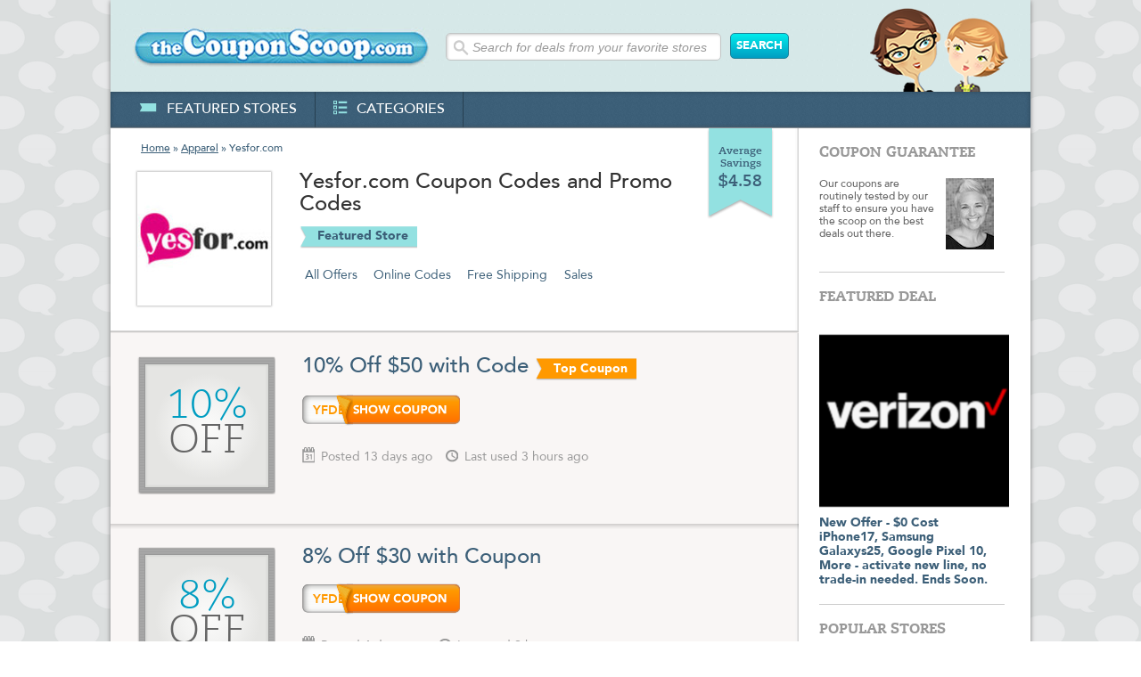

--- FILE ---
content_type: text/html; charset=UTF-8
request_url: https://thecouponscoop.com/store/yesfor-coupon-codes
body_size: 5174
content:
<!DOCTYPE html PUBLIC "-//W3C//DTD XHTML 1.0 Transitional//EN" "https://www.w3.org/TR/xhtml1/DTD/xhtml1-transitional.dtd">

<?xml version='1.0' encoding='utf-8'?>

<html lang="en" xmlns="https://www.w3.org/1999/xhtml">
<head>
<!-- Google Tag Manager -->
<script>(function(w,d,s,l,i){w[l]=w[l]||[];w[l].push({'gtm.start':
new Date().getTime(),event:'gtm.js'});var f=d.getElementsByTagName(s)[0],
j=d.createElement(s),dl=l!='dataLayer'?'&l='+l:'';j.async=true;j.src=
'https://www.googletagmanager.com/gtm.js?id='+i+dl;f.parentNode.insertBefore(j,f);
})(window,document,'script','dataLayer','GTM-W2XSK28');</script>
<!-- End Google Tag Manager -->
<meta http-equiv="Content-Type" content="text/html;charset=utf-8" />
<!--<meta name="referrer" content="origin" />-->
<link href="/style/style_070913.css" rel="stylesheet" type="text/css" />
<link rel="stylesheet" type="text/css" href="/fancybox/source/jquery.fancybox.css?v=2.1.5" media="screen" />
<title>Yesfor.com Coupon Codes and Promo Codes | The Coupon Scoop</title>
<meta name="description" content="Huge Savings with Free Yesfor.com Coupon Codes, Coupons and Promo Codes from The Coupon Scoop!" />
<meta name='msvalidate.01' content='6D04D43F84A59F7473A7B5EA4359D391' />
<meta http-equiv="Content-Style-Type" content="text/css" />
<meta http-equiv="Content-Script-Type" content="javascript" />
<meta property="og:title" content="Yesfor.com Coupon Codes and Promo Codes | The Coupon Scoop" />
<meta property="og:image" content="https://thecouponscoop.com/new_images/logos_200x200/yesfor-coupon-codes_200x200.jpg" /> 
<meta property="og:url" content="https://thecouponscoop.com/store/yesfor-coupon-codes" />
<meta property="og:description" content="Huge Savings with Free Yesfor.com Coupon Codes, Coupons and Promo Codes from The Coupon Scoop!" />
<meta property="og:locale" content="en_US" />
<meta property="og:site_name" content="The Coupon Scoop" />
<meta property="fb:admins" content="100001472945575" />
<meta name="msapplication-config" content="none" />
<meta name="fo-verify" content="4aa0a8c5-e675-44bd-8d5f-2824aa1f8447">
<meta name="viewport" content="width=device-width, initial-scale=1.0" />
<link rel="canonical" href="https://thecouponscoop.com/store/yesfor-coupon-codes" />
<link href="https://plus.google.com/103542601486003963638/" rel="publisher" />
<link rel="apple-touch-icon" href="/apple.png" />
<script>
  (function(i,s,o,g,r,a,m){i['GoogleAnalyticsObject']=r;i[r]=i[r]||function(){
  (i[r].q=i[r].q||[]).push(arguments)},i[r].l=1*new Date();a=s.createElement(o),
  m=s.getElementsByTagName(o)[0];a.async=1;a.src=g;m.parentNode.insertBefore(a,m)
  })(window,document,'script','//www.google-analytics.com/analytics.js','ga');

  ga('create', 'UA-11239246-3', 'auto');
  ga('send', 'pageview');

</script>
<noscript>
    <style>
        .show_coupon_bott_orange {display:none;}
    </style>
</noscript>
<!-- Facebook Pixel Code
<script>
!function(f,b,e,v,n,t,s){if(f.fbq)return;n=f.fbq=function(){n.callMethod?
n.callMethod.apply(n,arguments):n.queue.push(arguments)};if(!f._fbq)f._fbq=n;
n.push=n;n.loaded=!0;n.version='2.0';n.queue=[];t=b.createElement(e);t.async=!0;
t.src=v;s=b.getElementsByTagName(e)[0];s.parentNode.insertBefore(t,s)}(window,
document,'script','https://connect.facebook.net/en_US/fbevents.js');

fbq('init', '364495873724472');
fbq('track', "PageView");</script>
<noscript><img height="1" width="1" style="display:none"
src="https://www.facebook.com/tr?id=364495873724472&ev=PageView&noscript=1"
/></noscript>
End Facebook Pixel Code -->
</head><body>
<!-- Google Tag Manager (noscript) -->
<noscript><iframe src="https://www.googletagmanager.com/ns.html?id=GTM-W2XSK28"
height="0" width="0" style="display:none;visibility:hidden"></iframe></noscript>
<!-- End Google Tag Manager (noscript) -->
<div class="main">

     <div class="header">
<a href="/">          <img src="/new_images/logo.jpg" class="logo" alt="" /></a>
          <div class="search_box">
			  <form action="/search_results" method="get" name="search_form" id="search_form">
                  <input type="text" name="search" id="searchterm" class="input_search" value="Search for deals from your favorite stores" onfocus="if ((this.value=='') || (this.value=='Search for deals from your favorite stores')) this.value='';" onblur="if(this.value=='') this.value='Search for deals from your favorite stores';" />
                  <input type="submit" value="SEARCH" name="search_submit" id="search_submit" class="button button_search" />
			  </form>
		  </div>
          <img src='/new_images/header_img_r.png' alt="" class="header_img_r" />
          <div class="menu">
              <ul class="menu_text">
                  <li><a href="/featured_stores"><img src="/new_images/icon1.png" alt="" />featured stores</a></li>
                  <li><a href="/categories"><img src="/new_images/icon3.png" alt="" />categories</a></li>
                                   
              </ul>
              <!--
              <ul class="social_media_icons">
                  <li class="border_left"><a href="https://twitter.com/couponscoop" target="_blank"><img src="/new_images/icon_tw.png" alt="" /></a></li>
                  <li><a href="https://www.facebook.com/thecouponscoop" target="_blank"><img src="/new_images/icon_fb.png" alt="" /></a></li>
                  <li class="no_border_right"><a href="https://plus.google.com/103542601486003963638" target="_blank"><img src="/new_images/icon_google.png" alt="" /></a></li>
              </ul>
              -->
          </div>    
     </div>
     
     <div class="content">
     
          <div class="cont_left">
              <div class="breadcrumbs"><a href="/">Home</a> » <a href="/category/apparel">Apparel</a> » Yesfor.com</div>
              <span class="average_saving_box">Average Savings <b>$4.58</b></span>
              <div class="cont_info1">
                   <a href="/goto/s3867" rel="nofollow" target="_blank"><img src="/new_images/logos_150x150/yesfor-coupon-codes_150x150.jpg" height="150" width="150" alt="Yesfor.com Coupon" class="cont_info1_img" /></a>
				   <div class='store_text'>
					   <h1 style="width:450px">
Yesfor.com Coupon Codes and Promo Codes</h1>						<span class="featured_store_blue_link">Featured Store</span>
						<div class="links_bott">
							<a id="showall">All Offers</a>
							<a class="showSingle" id="code_btn" target="1">Online Codes</a>
							
							<a class="showSingle" id="free_ship_btn" target="3">Free Shipping</a>
							
							<a class="showSingle" id="sale_btn" target="2">Sales</a>
							
						</div>
					</div>
              </div>
              
              <div class="sep"></div>
              <div class="cont_info1 cont_info2">
				<div class="deal_thumb"><div class='deal_thumb_in'><span>10%</span> OFF</div></div>
				<div class="coupon_text">
					<h1><a onclick="return pop('/popup/c919625');" rel=”nofollow” href="/goto/c919625">10% Off $50 with Code</a><span style='color: transparent; font-size: 0px;'>COUPON_ID:919625</span><span class="top_coupon">Top Coupon</span></h1>
                   
					<div class="view_coupon">
						<div class="view_coupon_in">
							<a id="coupon_code_000" rel=”nofollow”  href="/goto/c919625" class="show_coupon_bott">YFDEA</a>
							<a id="coupon_cover_000" onclick="return pop('/popup/c919625');" class="show_coupon_bott_orange" href="/goto/c919625" rel=”nofollow” ></a>
						</div>
					</div>
                   
					<p></p>
					<span class="info1"><img src="/new_images/icon4.png" alt="" />Posted 13 days ago</span> <span class="info1"><img src="/new_images/icon5.png" alt="" />Last used 3 hours ago</span>
				</div>
			</div>

			<div class="sep2"></div>

            <div class="hide div1"> 
              <div class="cont_info1 cont_info2 bord_b">
				<div class="deal_thumb"><div class='deal_thumb_in'><span>8%</span> OFF</div></div>
				<div class="coupon_text">
					<h1><a onclick="return pop('/popup/c919626');" rel=”nofollow”  href="/goto/c919626">8% Off $30 with Coupon</a><span style='color: transparent; font-size: 0px;'>COUPON_ID:919626</span></h1>
					<div class="view_coupon">
						<div class="view_coupon_in">
							<a id="coupon_code_021"rel=”nofollow”  href="/goto/c919626"class="show_coupon_bott">YFDEA</a>
							<a id="coupon_cover_021" onclick="return pop('/popup/c919626');" class="show_coupon_bott_orange" rel=”nofollow” href="/goto/c919626"></a>
						</div>
					</div>
                   <p></p>
                   <span class="info1"><img src="/new_images/icon4.png" alt="" />Posted 4 days ago</span> <span class="info1"><img src="/new_images/icon5.png" alt="" />Last used 2 hours ago</span>
				</div>
			</div>
		</div>
            <div class="hide div2 div3"> 
              <div class="cont_info1 cont_info2 bord_b">
				<div class="deal_thumb"><div class='deal_thumb_in shipping_text'><span>FREE</span> SHIPPING</div></div>
				<div class="coupon_text">
					<h1><a onclick="return pop('/popup/c952138');" rel=”nofollow”  href="/goto/c952138">Free Shipping Worldwide! </a><span style='color: transparent; font-size: 0px;'>COUPON_ID:952138</span></h1>
					<div class="blue_botton_cont"><a onclick="return pop('/popup/c952138');" class="blue_botton" rel=”nofollow” href="/goto/c952138">FREE SHIPPING</a></div>
                   <p>Take advantage of Free Worldwide Shipping on all orders from YesFor.com when you click to activate our promo link. </p>
                   <span class="info1"><img src="/new_images/icon4.png" alt="" />Posted 15 days ago</span> <span class="info1"><img src="/new_images/icon5.png" alt="" />Last used 17 hours ago</span>
				</div>
			</div>
		</div>
            <div class="hide div2"> 
              <div class="cont_info1 cont_info2 bord_b">
				<div class="deal_thumb"><div class='deal_thumb_in'><span>60%</span> OFF</div></div>
				<div class="coupon_text">
					<h1><a onclick="return pop('/popup/c511159');" rel=”nofollow”  href="/goto/c511159">60% Off Sale Items</a><span style='color: transparent; font-size: 0px;'>COUPON_ID:511159</span></h1>
					<div class="blue_botton_cont"><a onclick="return pop('/popup/c511159');" class="blue_botton" rel=”nofollow” href="/goto/c511159">SALE</a></div>
                   <p></p>
                   <span class="info1"><img src="/new_images/icon4.png" alt="" />Posted 7 days ago</span> <span class="info1"><img src="/new_images/icon5.png" alt="" />Last used 3 hours ago</span>
				</div>
			</div>
		</div>
            <div class="hide div2"> 
              <div class="cont_info1 cont_info2 bord_b">
				<div class="deal_thumb"><div class='deal_thumb_in'><span>40%</span> OFF</div></div>
				<div class="coupon_text">
					<h1><a onclick="return pop('/popup/c483665');" rel=”nofollow”  href="/goto/c483665">40% Off Daily Deal</a><span style='color: transparent; font-size: 0px;'>COUPON_ID:483665</span></h1>
					<div class="blue_botton_cont"><a onclick="return pop('/popup/c483665');" class="blue_botton" rel=”nofollow” href="/goto/c483665">SALE</a></div>
                   <p></p>
                   <span class="info1"><img src="/new_images/icon4.png" alt="" />Posted 13 days ago</span> <span class="info1"><img src="/new_images/icon5.png" alt="" />Last used 7 hours ago</span>
				</div>
			</div>
		</div>
              
             
          </div>
          

 <div class="cont_right">
               <div class="cont_right_in">
                    <h2>coupon guarantee</h2>
                    <p class="coupon_guarantee_text">Our coupons are routinely tested by our staff to ensure you have the scoop on the best deals out there.</p>
                    <img src="/new_images/kacie_2.jpg" class="coupon_guarantee_img" alt="" />
               </div>
               

               <div class="cont_right_in">
               

                    <h2>featured deal</h2>
                    <a href="/goto/d2693" target="_blank"><img height="213" width="213" src="/images/deals/verizon-wireless-coupon-codes-2693-deal.png" class="featured_deal_img" alt="" /></a>
                    <a href="/goto/d2693" target="_blank"><strong>New Offer - $0 Cost iPhone17, Samsung Galaxys25, Google Pixel 10, More -  activate new line, no trade-in needed. Ends Soon.</strong></a>
               </div>
              
               <div class="cont_right_in">
                    <h2>popular stores</h2>
                    <ul class="related_stores_text">
                       <li><a href="/store/bed-bath-n-beyond-coupon-codes"><img height="70" width="152" src="/new_images/logos_152x70/bed-bath-n-beyond-coupon-codes_152x70.jpg" alt="Bed Bath & Beyond Coupons" /><br clear="all" /><strong>Bed Bath & Beyond</strong><br />Average Savings $18.54</a></li>
                       <li><a href="/store/hydro-flask-coupon-codes"><img height="70" width="152" src="/new_images/logos_152x70/hydro-flask-coupon-codes_152x70.jpg" alt="Hydro Flask Coupons" /><br clear="all" /><strong>Hydro Flask</strong><br />Average Savings $1.56</a></li>
                       <li><a href="/store/sears-coupon-codes"><img height="70" width="152" src="/new_images/logos_152x70/sears-coupon-codes_152x70.jpg" alt="Sears Coupons" /><br clear="all" /><strong>Sears</strong><br />Average Savings $12.57</a></li>
                       <li><a href="/store/target-coupon-codes"><img height="70" width="152" src="/new_images/logos_152x70/target-coupon-codes_152x70.jpg" alt="Target Coupons" /><br clear="all" /><strong>Target</strong><br />Average Savings $6.14</a></li>
                       <li><a href="/store/the-wall-street-journal-coupon-codes"><img height="70" width="152" src="/new_images/logos_152x70/the-wall-street-journal-coupon-codes_152x70.jpg" alt="The Wall Street Journal Coupons" /><br clear="all" /><strong>The Wall Street Journal</strong><br />Average Savings $2.50</a></li>
                       <li class="no_padd_b"><a href="/store/verizon-wireless-coupon-codes"><img height="70" width="152" src="/new_images/logos_152x70/verizon-wireless-coupon-codes_152x70.jpg" alt="Verizon Wireless Coupons" /><br clear="all" /><strong>Verizon Wireless</strong><br />Average Savings $4.64</a></li>

                    </ul>
               </div>
               
          </div>

          <div class="footer">
          	   <p class="text">TheCouponScoop.com is supported by smart, savvy and incredibly good looking people like yourself! For that we are truly appreciative and wish you an abundance of happiness in your life in all you do. When you buy through links on our site, we may earn an affiliate commission, but more importantly we get the overwhelming joy knowing you didn't pay full price. Thank you for your support! Now go out and be informed, civic minded citizens! Cubs still suck.</p>
               <p class="text">While we do our best to provide you with the latest and most accurate coupons and deals, The Coupon Scoop is not responsible for any errors in merchant and discount related information on this site. Depending on merchant policies, exclusions may apply, and offers may change without notification. We encourage you to verify coupon code and discount information with the merchant. Please let us know if you find any errors in the information that you see on our site.</p>
               <span class="foot_links"><a  class="fancybox fancybox.ajax" href="/privacy2.html">Privacy</a></span><br /><br />
               Copyright &copy; 2010 - 2026 <a href="#">TheCouponScoop.com</a>. All Rights Reserved. The Coupon Scoop TM<br /><br />
               Online Coupon Codes - Promotional &amp; Discount Codes
          </div>
<!--<script type="text/javascript">
var clicky_site_ids = clicky_site_ids || [];
clicky_site_ids.push(147250);
(function() {
  var s = document.createElement('script');
  s.type = 'text/javascript';
  s.async = true;
  s.src = '//static.getclicky.com/js';
  ( document.getElementsByTagName('head')[0] || document.getElementsByTagName('body')[0] ).appendChild( s );
})();
</script>-->
<script type="text/javascript">
/* <![CDATA[ */
var google_conversion_id = 1032265577;
var google_custom_params = window.google_tag_params;
var google_remarketing_only = true;
/* ]]> */
</script>
<script type="text/javascript" src="//www.googleadservices.com/pagead/conversion.js">
</script>
<noscript>
<div style="display:inline;">
<img height="1" width="1" style="border-style:none;" alt="" src="https://googleads.g.doubleclick.net/pagead/viewthroughconversion/1032265577/?value=0&amp;guid=ON&amp;script=0"/>
</div>
</noscript>
<script type="text/javascript" src="https://code.jquery.com/jquery-3.4.0.min.js"></script>
<script type='text/javascript' src="https://code.jquery.com/ui/1.12.0/jquery-ui.min.js"></script>
<script type="text/javascript" src="/js/jquery.fancybox-compiled.js?v=2.1.5"></script>
<script src="/js/scoop-compiled.js"></script>
<script>(function(w,d,t,r,u){var f,n,i;w[u]=w[u]||[],f=function(){var o={ti:"5176395"};o.q=w[u],w[u]=new UET(o),w[u].push("pageLoad")},n=d.createElement(t),n.src=r,n.async=1,n.onload=n.onreadystatechange=function(){var s=this.readyState;s&&s!=="loaded"&&s!=="complete"||(f(),n.onload=n.onreadystatechange=null)},i=d.getElementsByTagName(t)[0],i.parentNode.insertBefore(n,i)})(window,document,"script","//bat.bing.com/bat.js","uetq");</script><noscript><img src="//bat.bing.com/action/0?ti=5176395&Ver=2" height="0" width="0" style="display:none; visibility: hidden;" /></noscript>
          

          
     </div>
     

</div>
</body>
</html>


--- FILE ---
content_type: text/css
request_url: https://thecouponscoop.com/style/style_070913.css
body_size: 6223
content:
@charset "utf-8";
/* CSS Document */

*{margin:0; padding:0;}

body{
	font-family:Arial, Helvetica, sans-serif;
	font-size:14px;
	color:#666;
	line-height:16px;
	background:url(../new_images/bubble.png) repeat ;
	}
img{border:none;}
.img{float:left;}
ul,li {list-style:none;}

a{text-decoration:none; color:#666;}
a:hover{text-decoration:underline; color:#3E5F79;}	
a:active{}
a:focus{}
a:visited{}
@font-face {
    font-family: 'OpenSansBold';
    src: url('webfonts/opensans-bold-webfont.eot');
    src: url('webfonts/opensans-bold-webfont.eot?#iefix') format('embedded-opentype'),
         url('webfonts/opensans-bold-webfont.woff') format('woff'),
         url('webfonts/opensans-bold-webfont.ttf') format('truetype'),
         url('webfonts/opensans-bold-webfont.svg#OpenSansBold') format('svg');
    font-weight: normal;
    font-style: normal;
}

@font-face {font-family: 'AvenirLT-Medium';src: url('webfonts/26fc0b_0_0.eot');src: url('webfonts/26fc0b_0_0.eot?#iefix') format('embedded-opentype'),url('webfonts/26fc0b_0_0.woff') format('woff'),url('webfonts/26fc0b_0_0.ttf') format('truetype');}
 
  
@font-face {font-family: 'AvenirLT-Roman';src: url('webfonts/26fc0b_1_0.eot');src: url('webfonts/26fc0b_1_0.eot?#iefix') format('embedded-opentype'),url('webfonts/26fc0b_1_0.woff') format('woff'),url('webfonts/26fc0b_1_0.ttf') format('truetype');}
 
  
@font-face {font-family: 'CaeciliaLT-Light';src: url('webfonts/26fc0b_2_0.eot');src: url('webfonts/26fc0b_2_0.eot?#iefix') format('embedded-opentype'),url('webfonts/26fc0b_2_0.woff') format('woff'),url('webfonts/26fc0b_2_0.ttf') format('truetype');}
 
  
@font-face {font-family: 'CaeciliaLT-Bold';src: url('webfonts/26fc0b_3_0.eot');src: url('webfonts/26fc0b_3_0.eot?#iefix') format('embedded-opentype'),url('webfonts/26fc0b_3_0.woff') format('woff'),url('webfonts/26fc0b_3_0.ttf') format('truetype');}
 
  
@font-face {font-family: 'AvenirLTCom-MediumOblique';src: url('webfonts/26fc0b_4_0.eot');src: url('webfonts/26fc0b_4_0.eot?#iefix') format('embedded-opentype'),url('webfonts/26fc0b_4_0.woff') format('woff'),url('webfonts/26fc0b_4_0.ttf') format('truetype');}
 
  
@font-face {font-family: 'Caecilia-HeavySC';src: url('webfonts/26fc0b_5_0.eot');src: url('webfonts/26fc0b_5_0.eot?#iefix') format('embedded-opentype'),url('webfonts/26fc0b_5_0.woff') format('woff'),url('webfonts/26fc0b_5_0.ttf') format('truetype');}
 
  
@font-face {font-family: 'AvenirLT-Heavy';src: url('webfonts/26fc0b_6_0.eot');src: url('webfonts/26fc0b_6_0.eot?#iefix') format('embedded-opentype'),url('webfonts/26fc0b_6_0.woff') format('woff'),url('webfonts/26fc0b_6_0.ttf') format('truetype');}
 
  
@font-face {font-family: 'AvenirLT-Black';src: url('webfonts/26fc0b_7_0.eot');src: url('webfonts/26fc0b_7_0.eot?#iefix') format('embedded-opentype'),url('webfonts/26fc0b_7_0.woff') format('woff'),url('webfonts/26fc0b_7_0.ttf') format('truetype');}
 

p{margin:16px 0;}

h1{
	font-size:24px;
	font-weight:normal;
	color:#333;
	line-height:25px;
	font-family: 'AvenirLT-Medium';
	}	
h2{
	font-size:16px;
	font-weight:normal;
	font-family: 'Caecilia-HeavySC';
	text-transform:uppercase;
	color:#999999;
    }


/** MAIN **/
.main{
	width:1032px;
	margin:0 auto;
	}

/** HEADER **/	
.header{
	width:1032px;
	float:left;
	height:134px;
	background:url(../new_images/bg_header.jpg) repeat #d7e8e8;
	border-bottom:#909AA2 solid 1px;
	padding:9px 0 0 0;
	-moz-box-shadow: 0 1px 5px #797979; 
	-webkit-box-shadow: 0 1px 5px #797979; 
	box-shadow: 0 1px 5px #797979;
	}
.logo{
	float:left;
	margin:22px 0 0 25px;
	}	
	
/** SEARCH BOX **/
.search_box{
	float:left;
	margin:22px 0 0 0;
	}
.input_search{
	width:278px;
	float:left;
	font-family:Arial, Helvetica, sans-serif;
	font-size:14px;
	font-style:italic;
	color:#999;
	
	border:#C2C6C6 solid 1px;
	border-radius:         5px;  
	-moz-border-radius:    5px; 
	-ms-border-radius:     5px; 
	-webkit-border-radius: 5px;
	-khtml-border-radius:  5px;
	
	-webkit-box-shadow:inset 1px 1px 3px #CCC; /* Safari before v5 and Google Chrome */
	-moz-box-shadow:   inset 1px 1px 3px #CCC; /* Firefox */
	-o-box-shadow:     inset 1px 1px 3px #CCC; /* Opera */
	box-shadow:        inset 1px 1px 3px #CCC; /* CSS3 browsers */
	outline: none; /* disabling Safaris default behavior*/
	
	background:url(../new_images/search_input_bg_2.png) left top no-repeat #FFF;
	padding:7px 0 6px 29px;
	margin:6px 0 0 19px;
	}	
.button{
	background:url(../new_images/bg_button.png) repeat-x;
	font-size:13px;
	font-weight:normal;
	color:#FFF;
	font-family: 'AvenirLT-Black';
	
	border:#1e8198 solid 1px;
	border-radius:         5px;  
	-moz-border-radius:    5px; 
	-ms-border-radius:     5px; 
	-webkit-border-radius: 5px;
	-khtml-border-radius:  5px;
	
	padding:6px 6px 5px 6px;
	cursor:pointer;
	outline:none;
	margin-left: 10px;
	margin-top: 6px;
	
	background: -moz-linear-gradient(#00ECEC, #009dc2);
	background: -o-linear-gradient(#00ECEC, #009dc2);
	background: -webkit-gradient(linear, 0% 0%, 0% 100%, from(#00ECEC), to(#009dc2)); /* older webkit syntax */
	background: -webkit-linear-gradient(#00ECEC, #009dc2);
	}
.button:hover{
	background: -moz-linear-gradient(#00E2E7, #009dc2);
	background: -o-linear-gradient(#00E2E7, #009dc2);
	background: -webkit-gradient(linear, 0% 0%, 0% 100%, from(#00E2E7), to(#009dc2)); /* older webkit syntax */
	background: -webkit-linear-gradient(#00E2E7, #009dc2);
	}	
.button_search{float:left; margin:6px 0 0 10px;}
	
.header_img_r{float:right; margin-right:24px}	

/** MENU **/
.menu{
	width:100%;
	height:40px;
	float:left;
	background:url(../new_images/bg_menu.png) repeat #3c5f78;
	
	-webkit-box-shadow:inset 0px 0px 5px #2D475A; /* Safari before v5 and Google Chrome */
	-moz-box-shadow:   inset 0px 0px 5px #2D475A; /* Firefox */
	-o-box-shadow:     inset 0px 0px 5px #2D475A; /* Opera */
	box-shadow:        inset 0px 0px 5px #2D475A; /* CSS3 browsers */
	
	font-size:16px;
	text-transform:uppercase;
	line-height:41px;
	font-family: 'AvenirLT-Medium';
	}
.menu ul{list-style:none;}	
.menu_text{
	float:left;
	padding-left:12px;
	}	
.menu li{
	float:left; 
	height:40px;
	padding:0 20px; 
	border-right:#263f50 solid 1px;
	}	
.menu li img{margin-bottom:-2px; margin-right:10px;}	
.menu li a{color:#FFF;}	
.menu li a:hover{color:#93E1E1; text-decoration:none;}	

.social_media_icons{float:right;}
.social_media_icons li{padding:0;}	
.social_media_icons li img{margin:0;}
.social_media_icons li a:hover{opacity: .8; filter: alpha(opacity=80);}
.social_media_icons .no_border_right{border-right:none;}
.social_media_icons .border_left{border-left:#263f50 solid 1px;}
/** CONTENT **/
.content{
	width:100%;
	float:left;
	background:#FFF;
	-moz-box-shadow: 0 1px 5px #797979; 
	-webkit-box-shadow: 0 1px 5px #797979; 
	box-shadow: 0 1px 5px #797979;
	}
	
/** CONTENT LEFT **/
.cont_left{
	width:772px;
	float:left;
	background:url(../new_images/bg_cont_left.png) right repeat-y;
	}
		
/** Breadcrumbs **/
.breadcrumbs{
	float:left;
	font-size:12px;
	color:#3C5F78;
	padding:15px 0 0 34px;
	font-family: 'AvenirLT-Medium';
	}
.breadcrumbs a{
	color:#3C5F78; 
	text-decoration:underline;
	}
.breadcrumbs a:hover{color:#000;}		

/** AVERAGE SAVINGS BOX **/
.average_saving_box{
	width:75px;
	height:83px;
	float:right;
	background:url(../new_images/bg_average_savings.png);
	margin-right:28px;
	text-align:center;
	font-size:12px;
	color:#3C5F78;
	line-height:14px;
	padding:19px 0 0 0;
	margin-bottom:-100px;
	font-family: 'CaeciliaLT-Bold';
	}
.average_saving_box b{font-size:18px; line-height:29px; font-weight:normal;}	

/** CONTENT INFO 1 **/
.cont_info1{
	width:742px;
	float:left;
	padding:18px 0 28px 30px;
	color:#333;
	}
.cont_info1_img{
	float:left;
	margin-right:32px;
	/*border:#CCC solid 1px;*/
	box-shadow:         0px 0px 2px 1px #C3C3C3;
	-webkit-box-shadow: 0px 0px 2px 1px #C3C3C3;
	-moz-box-shadow:    0px 0px 2px 1px #C3C3C3;
	-o-box-shadow:      0px 0px 2px 1px #C3C3C3;
	-ms-box-shadow:     0px 0px 2px 1px #C3C3C3;
	}	
.cont_info1 h1 a{color:#333333;}	
.cont_info1 h1 a:hover{color:#3C5F78; text-decoration:none;}	
.cont_info1 p, span.abstract{margin:8px 0 0 0; font-family: 'AvenirLT-Medium';display:block;}
.cont_info1 p a{color:#3A5F78; font-family: 'AvenirLT-Black';}	
.cont_info1 .featured_store_blue_link{margin-top:11px;}
.store_text{margin-left:182px;}
.coupon_text{margin-left:182px;}
.description > div > p {display: none;}
.featured_store_blue_link, .top_coupon, .black_coupon{
	float:left;
	height:25px;
	line-height: 23px;
	background:url(../new_images/featured_store_blue_link.png) left no-repeat;
	color:#3C5F78;
	font-weight:normal;
	padding:0 10px 0 20px;
	*padding:5px 10px 5px 20px;
	font-size:14px;
	font-family: 'AvenirLT-Black';
	}	
.top_coupon{
	float:none;
	display:inline-table;
	background:url(../new_images/top_coupon_orange_link.png) no-repeat;
	color:#FFF;
	margin-left:8px;
	line-height:1.5;
	padding:2px 10px 4px 20px;
	}	
.black_coupon{
	float:none;
	display:inline-table;
	background:url(../new_images/top_coupon_yellow_link.png) no-repeat;
	color:#222;
	margin-left:8px;
	line-height:1.5;
	padding:2px 10px 4px 20px;
	}	
.blue_bg{background:url(../new_images/featured_store_blue_link.png); color:#3C5F78;}	
	
.links_bott{
	width:550px;
	float:left;
	padding:18px 0 0 0;
	font-family: 'AvenirLT-Roman';
	/*padding-top:18px;*/
	}
.links_bott a{
	color:#3C5F78;
	padding:0 5px;
	float:left;
	line-height:23px;
	cursor:default;
	border:#FFF solid 1px;
	
	border-radius:         3px;  
	-moz-border-radius:    3px; 
	-ms-border-radius:     3px; 
	-webkit-border-radius: 3px;
	-khtml-border-radius:  3px;
	}	
.links_bott a:hover{
	border-color:#8EA2B1;
	text-decoration:none;
	font-family: 'AvenirLT-Black';
	}	
#showall{width:65px;}
#sale_btn{width:35px;}
#free_ship_btn{width:97px;}
#code_btn{width:93px;}
.cont_info2{
	background:url(../new_images/bg_cont_left.png) right repeat-y #F9F6F5;
	padding-top:26px;
	color:#666;
	padding-bottom:33px;
	}
.cont_info2 p{font-family: 'AvenirLT-Roman';}	
.cont_info2 h1 a{color:#3C5F78}	
.cont_info2 h1 a:hover{color:#333; text-decoration:none;}	

.bord_b, .no_bord_b{border-bottom:#CCCCCC dashed 1px; padding-bottom:25px;}
.no_bord_b	{border-bottom:none;}
	
.sep, .sep2{
	width:100%;
	height:3px;
	float:left;
	background:url(../new_images/bg_sep.png) repeat-x;
	position:relative;
	z-index:1;
	}
.sep2{background:url(../new_images/bg_sep2.png) repeat-x; height:6px; margin-bottom:-6px;}	
.deal_thumb{
	width:139px;
	height:139px;
	float:left;
	background:url(../new_images/bg_deal_thumb.png);
	padding:8px;
	margin-right:30px;
	font-size:46px;
	text-align:center;
	font-family: 'CaeciliaLT-Light';
	color:#666666;
	line-height:39px;
	}
.deal_thumb_in{
    width:138px;
	height:108px;
	float:left;	
	padding:30px 0 0 0;
	
	background-color:#F3F3F2;
	border:#999999 solid 1px;
	box-shadow:         inset 0px 0px 2px 2px #D9DAD7;
	-webkit-box-shadow: inset 0px 0px 2px 2px #D9DAD7;
	-moz-box-shadow:    inset 0px 0px 2px 2px #D9DAD7;
	-o-box-shadow:      inset 0px 0px 2px 2px #D9DAD7;
	-ms-box-shadow:     inset 0px 0px 2px 2px #D9DAD7;
	
	background-image:-webkit-radial-gradient(70px 70px, ellipse farthest-corner, #FBFBFA 0%, #F3F3F2 30%, #E5E5E3 60%);
    background-image:        radial-gradient(70px 70px, ellipse farthest-corner, #FBFBFA 0%, #F3F3F2 30%, #E5E5E3 60%);
	background-image:-moz-radial-gradient(70px 70px, ellipse farthest-corner, #FBFBFA 0%, #F3F3F2 30%, #E5E5E3 60%);
    background-image:        -o-radial-gradient(70px 70px, ellipse farthest-corner, #FBFBFA 0%, #F3F3F2 30%, #E5E5E3 60%);
	
	}	
.deal_thumb span{color:#009DC1;}

.shipping_text{
	height:105px;
	padding:33px 0 0 0;
	font-size:25px; 
	line-height:20px;
	}
.shipping_text span{font-size:46px; line-height:46px;}	

.cont_info2 h1{color:#3C5F78;}

.view_coupon{width:550px; float:left; margin-bottom:11px ;}
.view_coupon_in{width:177px; float:left; }
.show_coupon_bott, .show_coupon_bott_orange{
	width:166px;
	height:37px;
	float:left;
	background:url(../new_images/show_coupon_bott.png);
	margin-top:9px;
	font-weight:normal;
	color:#FF9900;
	padding:0 0 0 12px;
	text-transform:uppercase;
	cursor:pointer;
	font-family: 'AvenirLT-Heavy';
	line-height:36px;
	}
.show_coupon_bott:hover{color:#FF9900; text-decoration:none;}	

.show_coupon_bott_orange{
	width:177px;
	height:37px;
	margin:-37px 0 0 0;	
	padding:0;
	background:url(../new_images/show_coupon_bott_orange_2.png);
	background-position: 0 0;
	}
.show_coupon_bott_orange:hover{
	background-position: 0 -37px;
	}

.info1{
	float:left;
	color:#999999;
	margin-top:12px;
	margin-right:15px;
	font-family: 'AvenirLT-Roman';
	}	
.info1 img{margin-right:7px; margin-bottom:-3px;}	

/** SUBSCRIBE CONTENT **/
.subscribe_cont{
	width:727px;
	float:left;
	background:url(../new_images/bg_subscribe_cont.png) repeat;
	padding:14px 18px 18px 27px;
	}
.subscribe_cont h1{
	color:#D7E8E8;
	font-size:18px;
	padding-left:2px;
	padding-bottom:1px;
	font-family: 'AvenirLTCom-MediumOblique';
	}
.subscribe_cont .input_search{background-image:none; padding-left:10px; margin-left:0; border-color:#57B7C6; border-left-color:#4D737D; border-top-color:#4D737D; }	
.subscribe_cont .button_search{border-color:#304F64; padding-left:7px; padding-right:7px;}
.blue_botton_cont{
	width:550px;
	float:left;
	padding:11px 0;
	}
.blue_botton{
	float:left;
	background:#ADE6E6;
	border:#93e1e1 solid 1px;
	line-height:29px;
	padding:0 20px;
	border-radius:         7px;  
	-moz-border-radius:    7px; 
	-ms-border-radius:     7px; 
	-webkit-border-radius: 7px;
	-khtml-border-radius:  7px;
	font-size:18px;
	color:#3c5f78;
	border:#93A4B1 solid 1px;
	margin: 0 0;
	font-family: 'AvenirLT-Heavy';
	}
.blue_botton:hover{text-decoration:none; background-color:#A0E4E4;}	

.padd_t1{padding-top:8px;}

/** CONTENT RIGHT **/
.cont_right{
	width:208px;
	float:left;
	padding:0 23px;
	}
.cont_right_in{
	width:196px;
	float:left;
	border-bottom:#CCC solid 1px;
	padding:19px 12px 19px 0;
	font-family: 'AvenirLT-Medium';
	}	
.cont_right_in h2{
	padding-bottom:17px;
	}	
.coupon_guarantee_text{
	width:130px;
	float:left;
	font-size:12px;
	line-height:14px;
	margin-top:4px;
	font-family: 'AvenirLT-Medium';
	}
.coupon_guarantee_img{float:right; margin-top:4px;}		

.cont_right_in strong{color:#3C5F78; font-family: 'AvenirLT-Black'; font-weight:normal;}

.featured_deal_img{margin-bottom:8px;}

.related_stores_text, .retailer_info_text{list-style:none; font-size:12px;}
.related_stores_text li{padding-bottom:17px;}
.related_stores_text strong{font-size:16px;}
.related_stores_text img{border:#CCC solid 1px; margin-bottom:5px;}
.related_stores_text a{ color:#3C5F78;}
.related_stores_text a:hover, .cont_right_in ul a:hover strong, .retailer_info_text a:hover{text-decoration:none; color:#000;}
li.no_padd_b{padding-bottom:7px;}

.retailer_info_text{font-size:12px; color:#666; margin-top:-2px;}
.retailer_info_text li{padding-bottom:14px; }
.retailer_info_text li p{font-family: 'AvenirLT-Roman';}
.retailer_info_text strong{font-size:14px; color:#666;}
.retailer_info_text a{color:#666;}
.retailer_info_text li.no_padd_b{padding-bottom:3px;}

.submit_a_coupon_text{
	font-size:12px;
	}
.submit_a_coupon_text a{color:#3C5F78; font-size:14px;}	

/** footer **/
.footer{
	width:964px;
	min-height:257px;
	background:url(../new_images/bg_subscribe_cont.png) repeat;
	float:left;
	padding:34px;
	text-align:center;
	font-size:11px;
	color:#FFF;
	font-family: 'AvenirLT-Medium';
	}
.as_featured_in_cont{
	width:964px;
	min-height:94px;
	float:left;
	background:url(../new_images/bg_as_feat_in.png) repeat-x;
	
	border-radius:         4px;  
	-moz-border-radius:    4px; 
	-ms-border-radius:     4px; 
	-webkit-border-radius: 4px;
	-khtml-border-radius:  4px;
	padding-top:6px;
	margin-bottom:19px;
	text-align:left;
	}	
.as_featured_in_cont h2{
	font-size:11px;
	text-align:center;
	}	
.as_featured_in_cont ul{list-style:none; padding:14px 0 14px 53px; float:left}
.as_featured_in_cont li{padding:0 27px 0 27px;float:left;}	
.as_featured_in_cont li img:hover{opacity: .8; filter: alpha(opacity=80)}

.footer .text{
	width:815px;
	margin:0 auto;
	font-size:12px;
	margin-bottom:15px;
	font-size:12px;
	font-family: 'AvenirLTCom-MediumOblique'
	}
.foot_links{
	font-size:16px;
	}
.footer a{color:#FFF;}

input{display:inline;}
input,select{box-sizing:content-box;-ms-box-sizing:content-box;-moz-box-sizing:content-box;-webkit-box-sizing:content-box}
input[type="text"],input[type="email"],input[type="url"],input[type="password"],input[type="number"],textarea,select{-webkit-transition:border linear .2s,box-shadow linear .2s;-moz-transition:border linear .2s,box-shadow linear .2s;-ms-transition:border linear .2s,box-shadow linear .2s;-o-transition:border linear .2s,box-shadow linear .2s;transition:border linear .2s,box-shadow linear .2s;}
input[type="text"]:focus,textarea:focus,select:focus, input[type="text"]:hover,textarea:hover,select:hover{outline:0;border-color:#64B1FF;-webkit-box-shadow:inset 0 1px 3px rgba(0,0,0,0.1),0 0 5px #64B1FF;-moz-box-shadow:inset 0 1px 3px rgba(0,0,0,0.1),0 0 5px #64B1FF;box-shadow:inset 0 1px 3px rgba(0,0,0,0.1),0 0 5px #64B1FF}
/* SLIDER */
.padd_l{padding:16px 14px 20px 14px; width:744px;}
.slider_cont{
	width:100%;
	float:left;
	background:#3C5F78;
	box-shadow:         0px 0px 2px 1px #C3C3C3;
	-webkit-box-shadow: 0px 0px 2px 1px #C3C3C3;
	-moz-box-shadow:    0px 0px 2px 1px #C3C3C3;
	-o-box-shadow:      0px 0px 2px 1px #C3C3C3;
	-ms-box-shadow:     0px 0px 2px 1px #C3C3C3;
	margin-bottom:22px;
	}
	
.slider_l{
	width:356px;
	float:left;
	min-height:20px;
	font-size:12px;
	color:#FFF;
	padding:16px 0 0 18px;
	}
.read_mango{color:#FFF;}	
.read_mango:hover{color:#000;}
.slider_l h1{
	font-family:Arial, Helvetica, sans-serif;
	font-size:23px;
	line-height:28px;
	font-weight:normal;
	color:#FFF;
	padding:32px 50px 6px 0;
	}
.slider_l p{margin-top:0;}	
.get_offer{
	width:197px;
	float:left;
	background:url(../new_images/get_offer_bg.jpg) repeat-x;
	line-height:39px;
	font-size:18px;
	color:#333333;
	text-align:center;
	text-shadow: 1px 1px 0px #96D2E3;
    -moz-text-shadow: 1px 1px 0px #96D2E3;
	margin-top:16px;
	box-shadow:         1px 1px 2px 1px #2D485A;
	-webkit-box-shadow: 1px 1px 2px 1px #2D485A;
	-moz-box-shadow:    1px 1px 2px 1px #2D485A;
	-o-box-shadow:      1px 1px 2px 1px #2D485A;
	-ms-box-shadow:     1px 1px 2px 1px #2D485A;
	}	
.get_offer:hover{text-decoration:none; color:#000; opacity: .9; filter: alpha(opacity=90);}	

.page_in_h1{
	font-family:Arial, Helvetica, sans-serif;
	font-size:18px;
	padding-top:4px;
	clear:both;
	font-weight:bold;
	}
.offer_cont_rep{float:left;}	
.offer_cont{
	width:223px;
	height:355px;
	float:left;
	padding:1px 1px 15px 1px;
	margin:18px 9px 0 0 ;
	box-shadow:         0px 0px 2px 1px #D7D7D7;
	-webkit-box-shadow: 0px 0px 2px 1px #D7D7D7;
	-moz-box-shadow:    0px 0px 2px 1px #D7D7D7;
	-o-box-shadow:      0px 0px 2px 1px #D7D7D7;
	-ms-box-shadow:     0px 0px 2px 1px #D7D7D7;
	font-size:12px;
    color:#333;	
	}
.offer_cont b{float:left; padding-left:14px; padding-top:14px}
.offer_cont b a{color:#333;}
.offer_cont span{float:right; color:#BBBBBB; padding-right:14px;padding-top:14px}
.offer_cont_img{display:block;margin:auto;}		
.offer_cont p{
	font-size:18px;
	line-height:22px;
	color:#777777;
	clear:both;
	padding:20px 14px 0 14px;
	}
.offer_cont p a{color:#777;}	
.offer_cont .get_offer_link{
	float:left;
	margin-left:14px;
	margin-top:2px;
	color:#3B5F78;
	font-weight:bold;
	}
.offer_cont .get_offer_link img{margin-right:20px; margin-bottom:-7px;}	
.no_marg_r{margin-right:0;}

.feat_stores_cont{
	width:223px;
	padding:19px 1px 1px 1px;
	text-align:center;
	}
.feat_stores_cont .img{border:#F3F1F2 solid 1px; float:none;}	
.feat_stores_cont ul{list-style:none; padding-top:16px; text-align:left;}
.feat_stores_cont ul li{margin: 9px 14px; padding-left:20px; background:url(../new_images/feat_stores_cont_li.jpg) left 3px no-repeat}	
.feat_stores_cont ul li a{color:#3A5F78; line-height:14px; font-size:12px;}

.feat_stores_cont .categ_name, .feat_stores_cont .more{
	width:138px;
	height:34px;
	text-align:left;
	float:left;
	font-size:12px;
	font-weight:bold;
	line-height:34px;
	padding-left:18px;
	color:#FFF;
	margin-top:9px;
	background:#CCC;
	color:#333; 
	text-shadow: 1px 1px 0px #E9E9E9; 
	-moz-text-shadow: 1px 1px 0px #E9E9E9;
	}
/*.feat_stores_cont a.blue{background:#2E98C0; text-shadow: 1px 1px 0px #307690; -moz-text-shadow: 1px 1px 0px #307690;}	
.feat_stores_cont a.orange{background:#FF5C26; text-shadow: 1px 1px 0px #B94E2A; -moz-text-shadow: 1px 1px 0px #B94E2A;}	
.feat_stores_cont a.yellow{background:#FFC926; text-shadow: 1px 1px 0px #B9962A; -moz-text-shadow: 1px 1px 0px #B9962A;}	
.feat_stores_cont a.green{background:#85B200; text-shadow: 1px 1px 0px #698711; -moz-text-shadow: 1px 1px 0px #698711;}	
.feat_stores_cont a.purple{background:#DC73FF; text-shadow: 1px 1px 0px #A25DB9; -moz-text-shadow: 1px 1px 0px #A25DB9;}	
.feat_stores_cont a.pink{background:#FFBFBF; text-shadow: 1px 1px 0px #B98F8F; -moz-text-shadow: 1px 1px 0px #B98F8F;}	
*/
.feat_stores_cont .more{width:67px; text-align:center; padding:0; background:#DDDDDD; }

.padd_b{padding-bottom:10px;}
/************************** INDEX MIN ***************************/
.body_min{background-image:none; background-color:#FFF;}
.main_cont_min{
	width:480px;
	margin:0 auto;
	}
.main_cont_min_shadow{
	width:480px;
	float:left;
	-moz-box-shadow: 0 1px 5px #797979; 
	-webkit-box-shadow: 0 1px 5px #797979; 
	box-shadow: 0 1px 5px #797979;
	background:#F9F6F5;
	}	
.header_min{
	width:430px;
	height:32px;
	float:left;
	background:url(../new_images/bg_header.jpg) repeat;
	padding:10px 25px;
	}
.header_min .logo{margin:0;}		

.content_min{
	width:100%;
	float:left;
	}
.cont_min1, .cont_min2{
	background:#FFF;
	padding:13px 0 20px 30px;
	}	
.style_1{
	font-size:18px;
	color:#8B8A8A;
	}
.color_blue{color:#3C5F78}		

.show_coupon_bott2{
	width:249px;
	height:21px;
	float:left;
	background:url(../new_images/show_coupon_bott2.png);
	padding:15px 20px;
	line-height:21px;
	font-size:23px;
	margin-top:15px;
	margin-bottom:6px;
	}
.show_coupon_bott:hover{color:#FF9900; text-decoration:none;}
.button_copy_code{
	float:left;
	padding:8px 20px;
	margin:15px 0 6px 17px;
	background-color:#009DC2;
	}	
.cont_min2{background:none; font-family: 'AvenirLT-Medium'; color:#666; clear:both;}
.cont_min2 ol{margin-left:20px; margin-top:15px; color:#666; width:408px;}
.cont_min2 ol li{margin-bottom:17px;}

.butt_it_worked, .butt_it_didnt_work{
	width:159px;
	height:36px;
	float:left;
	background:url(../new_images/butt_it_worked.png);
	cursor:pointer;
	border:none;
	font-size:16px;
	color:#3C5F78;
	font-family: 'AvenirLT-Black';
	padding-left:20px;
	padding-bottom:2px;
	}
.butt_it_didnt_work{
	background:url(../new_images/butt_it_didnt_work.png);
	float:right;
	margin-right:29px;
	}	
.subscribe_cont_min{
	width:420px;
	padding:13px 30px 3px 30px;
	margin-top:19px;
	margin-bottom:14px;
	}
.subscribe_cont_min h1	{font-size:16px; padding-bottom:0;}
.style_2{margin:0; padding-right:20px;}

.info_list_min{margin-left:-30px; margin-top:17px; border-bottom:#CCC dotted 2px; float:left;}
.info_list_min li{
	border-top:#CCC dotted 2px;
	margin-bottom:-2px;
	font-family: 'AvenirLT-Roman';
	float:left;
	width:450px;
	padding:18px 0 18px 30px;
	list-style:none;
	}
.info_list_min li a{color:#395972;}	
.info_list_min li a:hover{color:#333; text-decoration:none;}	

.blue_botton_min, .copied{
	height:49px;
	line-height:49px;
	font-size:23px;
	float:left;
	margin:10px 0;
	}
.copied{
	background-color:#009DC2;
	border-color:#1e8198;
	font-size:13px;
	color:#FFF;
	font-family: 'AvenirLT-Black';
	float:left;
	margin: 15px 0 6px 17px;
	}	
.copied:hover{text-decoration:none; color:#FFF; background-color:#1CA8C9}	

.line_height_min{line-height:25px;}
.line_height_min b{font-size:18px;}

.widht_min{
	width:276px;
	float:left;
	}
.icon_tw_fb_google{
	width:165px;
	float:right;
	padding-right:20px;
	padding-top:5px;
	margin-left:-20px;
	}
.icon_tw_fb_google img{float:left; margin:0 10px;}	
.icon_tw_fb_google img:hover{opacity: .8; filter: alpha(opacity=80);
}	

.blue_foot{padding:28px 0; width:100%; height:auto; margin:19px 0 14px 0;}
.blue_foot h1{font-weight:bold; text-align:center; line-height:19px;}

#custom-tweet-button a {
display: block;
padding: 20px 0px 0px 20px;
background: url('http://thecouponscoop.com/new_images/icon_tw2.png') no-repeat;
border: 0px;
}

/************************** INDEX MIN ***************************/
.body_min{background-image:none; background-color:#FFF;}
.main_cont_min{
	width:480px;
	margin:0 auto;
	}
.main_cont_min_shadow{
	width:480px;
	float:left;
	-moz-box-shadow: 0 1px 5px #797979; 
	-webkit-box-shadow: 0 1px 5px #797979; 
	box-shadow: 0 1px 5px #797979;
	background:#F9F6F5;
	}	
.header_min{
	width:430px;
	height:32px;
	float:left;
	background:url(../new_images/bg_header.jpg) repeat;
	padding:10px 25px;
	}
.header_min .logo{margin:0;}		

.content_min{
	width:100%;
	float:left;
	}
.cont_min1, .cont_min2{
	background:#FFF;
	padding:13px 0 20px 30px;
	}	
.style_1{
	font-size:18px;
	color:#8B8A8A;
	}
.color_blue{color:#3C5F78}		

.show_coupon_bott_box{
	width:249px;
	height:21px;
	float:left;
	background:url(../new_images/show_coupon_bott4.png);
	color:#fff;
	padding:15px 20px;
	line-height:21px;
	font-size:23px;
	margin-top:15px;
	margin-bottom:6px;
	}
.show_coupon_bott_box:hover{color:#fff; text-decoration:none;}
.button_copy_code{
	float:left;
	padding:8px 20px;
	margin:15px 0 6px 17px;
	background-color:#009DC2;
	}	
.cont_min2{background:none; font-family: 'AvenirLT-Medium'; color:#666; clear:both;}
.cont_min2 ol{margin-left:20px; margin-top:15px; color:#666; width:408px;}
.cont_min2 ol li{margin-bottom:17px;}

.butt_it_worked, .butt_it_didnt_work{
	width:159px;
	height:36px;
	float:left;
	background:url(../new_images/butt_it_worked.png);
	cursor:pointer;
	border:none;
	font-size:16px;
	color:#3C5F78;
	font-family: 'AvenirLT-Black';
	padding-left:20px;
	padding-bottom:2px;
	}
.butt_it_didnt_work{
	background:url(../new_images/butt_it_didnt_work.png);
	float:right;
	margin-right:29px;
	}	
.subscribe_cont_min{
	width:420px;
	padding:13px 30px 3px 30px;
	margin-top:19px;
	margin-bottom:14px;
	}
.subscribe_cont_min h1	{font-size:16px; padding-bottom:0;}
.style_2{margin:0; padding-right:20px;}

.info_list_min{margin-left:-30px; margin-top:17px; border-bottom:#CCC dotted 2px; float:left;}
.info_list_min li{
	border-top:#CCC dotted 2px;
	margin-bottom:-2px;
	font-family: 'AvenirLT-Roman';
	float:left;
	width:450px;
	padding:18px 0 18px 30px;
	list-style:none;
	}
.info_list_min li a{color:#395972;}	
.info_list_min li a:hover{color:#333; text-decoration:none;}	

.blue_botton_min, .copied{
	height:49px;
	line-height:49px;
	font-size:23px;
	float:left;
	margin:10px 0;
	}
.copied{
	background-color:#009DC2;
	border-color:#1e8198;
	font-size:13px;
	color:#FFF;
	font-family: 'AvenirLT-Black';
	float:left;
	margin: 15px 0 6px 17px;
	}	
.copied:hover{text-decoration:none; color:#FFF; background-color:#1CA8C9}	

.line_height_min{line-height:25px;}
.line_height_min b{font-size:18px;}

.widht_min{
	width:276px;
	float:left;
	}
.icon_tw_fb_google{
	width:165px;
	float:right;
	padding-right:20px;
	padding-top:5px;
	margin-left:-20px;
	}
.icon_tw_fb_google img{float:left; margin:0 10px;}	
.icon_tw_fb_google img:hover{opacity: .8; filter: alpha(opacity=80);
}	

.blue_foot{padding:28px 0; width:100%; height:auto; margin:19px 0 14px 0;}
.blue_foot h1{font-weight:bold; text-align:center; line-height:19px;}

.cat_list{list-style:none; font-family: 'AvenirLT-Medium'; padding-top:10px;}
.cat_list li{padding:30px 0; border-bottom:#CCC dashed 1px; color:#666}
.cat_list li a{font-size:20px; font-weight:normal; color:#666;} .cat_list li a:hover{text-decoration:none; color:#000}
.cat_in {font-family: 'AvenirLT-Roman';}
.cat_in h3{margin-bottom:10px; font-size:20px;}
.cat_in img{float:left; background:#E1E1DF; border:1px solid #999; padding:7px; outline:4px solid #A1A1A1; margin-right:30px; margin-top:7px;}
.titlebox{ padding-left:200px; line-height:19px;}
.titlebox a{background:url(../new_images/cat_list.png) left no-repeat; padding-left:10px;}
.home_text{padding-right:30px; width:90%; padding-bottom:20px;	}
.top_store_img{float:right; margin:-40px 20px -20px 0;}
.link{margin-top:15px; float:left;}

h1.top_deals{padding:30px ;}
/*.div2 .deal_thumb{height:auto;}
.div2 .deal_thumb_in{padding-top:6px; height:auto; padding-bottom:6px;}
.div2 .deal_thumb{margin-bottom:5px;}
.div2 h1{margin-top:30px; margin-bottom:10px;}
.div3 h1{margin-top:0px; margin-bottom:10px;}*/

.table1{
	border:#CCC solid 1px;
	background:#F9F6F5;
	margin:30px 0 0 0;
	clear:both;
	line-height:18px;
	font-family: 'AvenirLT-Medium';
	}
.table1 ul{list-style:none;}	
.table1 .smalltitle{padding:20px 0 10px 0;}

.ui-autocomplete { position: absolute; cursor: default;background-color:#EAE2DF !important; z-index:50 !important;border: 2px solid #4DA5CB;}
.ui-helper-hidden-accessible {display:none;}

.fancybox-custom .fancybox-skin {
	box-shadow: 0 0 50px #222;
}

.menu_text{margin-right:-15px;}
.menu_text .capitalize{text-transform:capitalize; font-family: 'OpenSansBold'; font-size:15px; padding:0 15.5px; line-height:40px;}
.menu_text .capitalize.no_bord{border:none;}
	.fancybox-custom .fancybox-skin {
		box-shadow: 0 0 50px #222;
	}
.indiv .deal_thumb{height:auto;}
.indiv .deal_thumb_in{padding-top:6px; height:auto; padding-bottom:6px;}
.indiv .deal_thumb{margin-bottom:5px;}
.indiv h1{margin-top:30px; margin-bottom:10px; margin-right:10px}
.div3 h1{margin-top:0px; margin-bottom:10px;}
a.catlisting {
	color: #1F6B87;
	text-decoration: none;
}
a.catlisting:hover{
	color: #007CB9;
}
bf {
	height: 200px;
}

--- FILE ---
content_type: text/plain
request_url: https://www.google-analytics.com/j/collect?v=1&_v=j102&a=1811897974&t=pageview&_s=1&dl=https%3A%2F%2Fthecouponscoop.com%2Fstore%2Fyesfor-coupon-codes&ul=en-us%40posix&dt=Yesfor.com%20Coupon%20Codes%20and%20Promo%20Codes%20%7C%20The%20Coupon%20Scoop&sr=1280x720&vp=1280x720&_u=IEBAAEABAAAAACAAI~&jid=1415381118&gjid=873956375&cid=1483013731.1769065875&tid=UA-11239246-3&_gid=149533977.1769065875&_r=1&_slc=1&z=556767603
body_size: -452
content:
2,cG-P48G7FJYC7